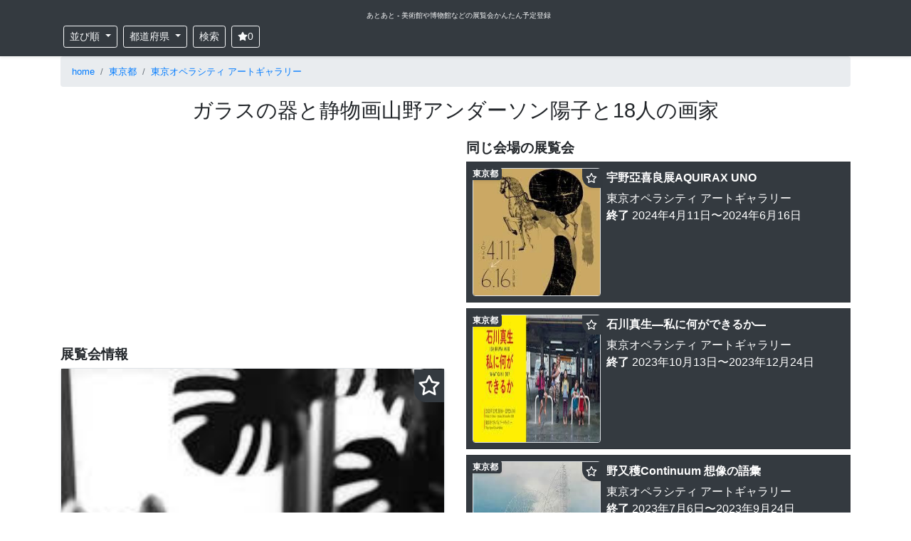

--- FILE ---
content_type: text/html; charset=UTF-8
request_url: https://atoato.net/events/18494
body_size: 13719
content:
<!DOCTYPE html>
<html lang='ja'>
<head>
  <script src="https://www.googleoptimize.com/optimize.js?id=OPT-NQB3XSW"></script>
  <title>ガラスの器と静物画山野アンダーソン陽子と18人の画家｜東京オペラシティ アートギャラリー｜あとあと</title>
  <meta charset="UTF-8">
  <meta name="viewport" content="width=device-width, initial-scale=1, shrink-to-fit=no">
  <meta name="format-detection" content="telephone=no">
  <meta name="description" content="「ガラスの器と静物画山野アンダーソン陽子と18人の画家」は、東京オペラシティ アートギャラリー で 2024年1月17日から2024年3月24日 まで開催される展覧会です。">
  <meta name="thumbnail" content="https://atoato.net/storage/images/events/full/ff42048def4e1c5b6d341622583be3fec9110046.jpg">
  
  <meta property="og:locale" content="ja_JP">
  <meta property="og:type" content="article">
  <meta property="og:title" content="ガラスの器と静物画山野アンダーソン陽子と18人の画家｜東京オペラシティ アートギャラリー">
  <meta property="og:url" content="https://atoato.net/events/18494">
  <meta property="og:site_name" content="あとあと">
  <meta property="og:description" content="「ガラスの器と静物画山野アンダーソン陽子と18人の画家」は、東京オペラシティ アートギャラリー で 2024年1月17日から2024年3月24日 まで開催される展覧会です。">
  <meta property="og:image" content="https://atoato.net/ogimage/full/ff42048def4e1c5b6d341622583be3fec9110046.jpg">
  <meta name="twitter:title" content="ガラスの器と静物画山野アンダーソン陽子と18人の画家｜東京オペラシティ アートギャラリー">
  <meta name="twitter:description" content="「ガラスの器と静物画山野アンダーソン陽子と18人の画家」は、東京オペラシティ アートギャラリー で 2024年1月17日から2024年3月24日 まで開催される展覧会です。">
  <meta name="twitter:image" content="https://atoato.net/ogimage/full/ff42048def4e1c5b6d341622583be3fec9110046.jpg">
  <meta name="twitter:card" content="summary_large_image" />
  <meta name="twitter:site" content="@atoatonet" />
    <link rel="canonical" href="https://atoato.net/events/18494">

  <link rel="stylesheet" href="https://cdn.jsdelivr.net/npm/bootstrap@4.5.3/dist/css/bootstrap.min.css">
  <link rel="stylesheet" href="https://atoato.net/css/album.css">
  <link rel="shortcut icon" href="/favicon.ico">
  <style>
    .pagination {
      justify-content: center;
    }

    h1 {
      font-size: 1.8rem;
    }

    h2, h3, h4 {
      font-size: 1.2rem;
      font-weight: bold;
    }

    h3.card-title {
      font-size: 1rem;
      font-weight: normal;
      margin: 0;
      padding: 0;
    }

    li.breadcrumb-item {
      font-size: 0.8rem;
    }

    #note-container h2 {
      padding: 0.5rem;
      background-color: #eeeeee;
    }

    #note-container h3 {
      background: linear-gradient(transparent 50%, #eeeeee 50%);
    }

    .fa {
      width: 1em;
      height: 1em;
      margin: 0 0;
      vertical-align: -0.125em;
      fill: currentColor;
      stroke: currentColor;
      stroke-width: 0;
    }

    .btn-clip {
      color: yellow;
      background: #343a40;
      padding: 5px;
      border-radius: 0 0 0 1rem;
    }

    .btn-clip-on {
      color: yellow;
    }

    .btn-clip-off {
      color: white;
    }

  </style>
  <script type="text/javascript">
  (function(c,l,a,r,i,t,y){
      c[a]=c[a]||function(){(c[a].q=c[a].q||[]).push(arguments)};
      t=l.createElement(r);t.async=1;t.src="https://www.clarity.ms/tag/"+i;
      y=l.getElementsByTagName(r)[0];y.parentNode.insertBefore(t,y);
  })(window, document, "clarity", "script", "5lrqr7ifmh");
</script>
  <script type="application/ld+json">
  {
  "@context": "https://schema.org",
  "@type": "Event",
  "name": "ガラスの器と静物画山野アンダーソン陽子と18人の画家",
  "startDate": "2024-01-17",
  "endDate": "2024-03-24",
  "description": "「ガラスの器と静物画山野アンダーソン陽子と18人の画家」は、東京オペラシティ アートギャラリー で 2024年1月17日から2024年3月24日 まで開催される展覧会です。",
  "location": {
    "@type": "Place",
    "name": "東京オペラシティ アートギャラリー",
    "address": {
      "@type": "PostalAddress",
      "streetAddress": "東京都新宿区西新宿3-20-2",
      "addressCountry": "JP"
    }
  },
  "offers": {
    "@type": "Offer",
    "availability": "https://schema.org/InStock"
  },
  "performer": {
    "@type": "PerformingGroup",
    "name": "東京オペラシティ アートギャラリー"
  },
  "image": [
    "https://atoato.net/storage/images/events/full/ff42048def4e1c5b6d341622583be3fec9110046.jpg"
   ]
}</script>
<script type="application/ld+json">
  {
    "@context": "https://schema.org",
    "@type": "BreadcrumbList",
    "itemListElement": [
        {
        "@type": "ListItem",
        "position": 1,
        "name": "home",
        "item": "https://atoato.net"
    }
            ,
            {
        "@type": "ListItem",
        "position": 2,
        "name": "東京都",
        "item": "https://atoato.net/events?prefecture=%E6%9D%B1%E4%BA%AC%E9%83%BD"
    }
            ,
            {
        "@type": "ListItem",
        "position": 3,
        "name": "東京オペラシティ アートギャラリー",
        "item": "https://atoato.net/museums/2"
    }
            ,
            {
        "@type": "ListItem",
        "position": 4,
        "name": "ガラスの器と静物画山野アンダーソン陽子と18人の画家",
        "item": "https://atoato.net/events/18494"
    }
            ]
}
</script>
  <!-- Global site tag (gtag.js) - Google Analytics -->
<script async src="https://www.googletagmanager.com/gtag/js?id=UA-117242872-2"></script>
<script>
  window.dataLayer = window.dataLayer || [];
  function gtag(){dataLayer.push(arguments);}
  gtag('js', new Date());
  gtag('config', 'UA-117242872-2');

  var trackOutboundLink = function(url) {
    gtag('event', 'click', {
      'event_category': 'outbound',
      'event_label': url,
      'transport_type': 'beacon',
      'event_callback': function(){document.location = url;}
    });
  }

  var trackClip = function(event_id) {
    gtag('event', 'add_myclip', {
      'event_category': 'clip',
      'event_label': event_id,
      'value': '0',
      'non_interaction': true
    });
  }  
</script>
  <script data-ad-client="ca-pub-5567505166457441" async src="https://pagead2.googlesyndication.com/pagead/js/adsbygoogle.js?client=ca-pub-5567505166457441" crossorigin="anonymous"></script>
</head>
<body>
<svg xmlns="http://www.w3.org/2000/svg" xmlns:xlink="http://www.w3.org/1999/xlink" style="display:none;">
<!--
This SVG is used in combination with some of the following libraries:
Font Awesome Free 5.8.2 by @fontawesome  - https://fontawesome.com
License - https://fontawesome.com/license/free (Icons: CC BY 4.0, Fonts: SIL OFL 1.1, Code: MIT License)
-->
  <defs>
  <symbol id="fa-search" viewBox="0 0 512 512"><path fill="currentColor" d="M505 442.7L405.3 343c-4.5-4.5-10.6-7-17-7H372c27.6-35.3 44-79.7 44-128C416 93.1 322.9 0 208 0S0 93.1 0 208s93.1 208 208 208c48.3 0 92.7-16.4 128-44v16.3c0 6.4 2.5 12.5 7 17l99.7 99.7c9.4 9.4 24.6 9.4 33.9 0l28.3-28.3c9.4-9.4 9.4-24.6.1-34zM208 336c-70.7 0-128-57.2-128-128 0-70.7 57.2-128 128-128 70.7 0 128 57.2 128 128 0 70.7-57.2 128-128 128z"></path></symbol>
  <symbol id="fa-bars" viewBox="0 0 448 512"><path fill="currentColor" d="M16 132h416c8.837 0 16-7.163 16-16V76c0-8.837-7.163-16-16-16H16C7.163 60 0 67.163 0 76v40c0 8.837 7.163 16 16 16zm0 160h416c8.837 0 16-7.163 16-16v-40c0-8.837-7.163-16-16-16H16c-8.837 0-16 7.163-16 16v40c0 8.837 7.163 16 16 16zm0 160h416c8.837 0 16-7.163 16-16v-40c0-8.837-7.163-16-16-16H16c-8.837 0-16 7.163-16 16v40c0 8.837 7.163 16 16 16z"></path></symbol>
  <symbol id="fa-tag" viewBox="0 0 512 512"><path fill="currentColor" d="M0 252.118V48C0 21.49 21.49 0 48 0h204.118a48 48 0 0 1 33.941 14.059l211.882 211.882c18.745 18.745 18.745 49.137 0 67.882L293.823 497.941c-18.745 18.745-49.137 18.745-67.882 0L14.059 286.059A48 48 0 0 1 0 252.118zM112 64c-26.51 0-48 21.49-48 48s21.49 48 48 48 48-21.49 48-48-21.49-48-48-48z"></path></symbol>
  <symbol id="fa-twitter" viewBox="0 0 512 512"><path fill="currentColor" d="M459.37 151.716c.325 4.548.325 9.097.325 13.645 0 138.72-105.583 298.558-298.558 298.558-59.452 0-114.68-17.219-161.137-47.106 8.447.974 16.568 1.299 25.34 1.299 49.055 0 94.213-16.568 130.274-44.832-46.132-.975-84.792-31.188-98.112-72.772 6.498.974 12.995 1.624 19.818 1.624 9.421 0 18.843-1.3 27.614-3.573-48.081-9.747-84.143-51.98-84.143-102.985v-1.299c13.969 7.797 30.214 12.67 47.431 13.319-28.264-18.843-46.781-51.005-46.781-87.391 0-19.492 5.197-37.36 14.294-52.954 51.655 63.675 129.3 105.258 216.365 109.807-1.624-7.797-2.599-15.918-2.599-24.04 0-57.828 46.782-104.934 104.934-104.934 30.213 0 57.502 12.67 76.67 33.137 23.715-4.548 46.456-13.32 66.599-25.34-7.798 24.366-24.366 44.833-46.132 57.827 21.117-2.273 41.584-8.122 60.426-16.243-14.292 20.791-32.161 39.308-52.628 54.253z"></path></symbol>
  <symbol id="fa-facebook" viewBox="0 0 512 512"><path fill="currentColor" d="M504 256C504 119 393 8 256 8S8 119 8 256c0 123.78 90.69 226.38 209.25 245V327.69h-63V256h63v-54.64c0-62.15 37-96.48 93.67-96.48 27.14 0 55.52 4.84 55.52 4.84v61h-31.28c-30.8 0-40.41 19.12-40.41 38.73V256h68.78l-11 71.69h-57.78V501C413.31 482.38 504 379.78 504 256z"></path></symbol>
  <symbol id="fa-get-pocket" viewBox="0 0 448 512"><path fill="currentColor" d="M407.6 64h-367C18.5 64 0 82.5 0 104.6v135.2C0 364.5 99.7 464 224.2 464c124 0 223.8-99.5 223.8-224.2V104.6c0-22.4-17.7-40.6-40.4-40.6zm-162 268.5c-12.4 11.8-31.4 11.1-42.4 0C89.5 223.6 88.3 227.4 88.3 209.3c0-16.9 13.8-30.7 30.7-30.7 17 0 16.1 3.8 105.2 89.3 90.6-86.9 88.6-89.3 105.5-89.3 16.9 0 30.7 13.8 30.7 30.7 0 17.8-2.9 15.7-114.8 123.2z"></path></symbol>
  <symbol id="fa-instagram" viewBox="0 0 448 512"><path fill="currentColor" d="M224.1 141c-63.6 0-114.9 51.3-114.9 114.9s51.3 114.9 114.9 114.9S339 319.5 339 255.9 287.7 141 224.1 141zm0 189.6c-41.1 0-74.7-33.5-74.7-74.7s33.5-74.7 74.7-74.7 74.7 33.5 74.7 74.7-33.6 74.7-74.7 74.7zm146.4-194.3c0 14.9-12 26.8-26.8 26.8-14.9 0-26.8-12-26.8-26.8s12-26.8 26.8-26.8 26.8 12 26.8 26.8zm76.1 27.2c-1.7-35.9-9.9-67.7-36.2-93.9-26.2-26.2-58-34.4-93.9-36.2-37-2.1-147.9-2.1-184.9 0-35.8 1.7-67.6 9.9-93.9 36.1s-34.4 58-36.2 93.9c-2.1 37-2.1 147.9 0 184.9 1.7 35.9 9.9 67.7 36.2 93.9s58 34.4 93.9 36.2c37 2.1 147.9 2.1 184.9 0 35.9-1.7 67.7-9.9 93.9-36.2 26.2-26.2 34.4-58 36.2-93.9 2.1-37 2.1-147.8 0-184.8zM398.8 388c-7.8 19.6-22.9 34.7-42.6 42.6-29.5 11.7-99.5 9-132.1 9s-102.7 2.6-132.1-9c-19.6-7.8-34.7-22.9-42.6-42.6-11.7-29.5-9-99.5-9-132.1s-2.6-102.7 9-132.1c7.8-19.6 22.9-34.7 42.6-42.6 29.5-11.7 99.5-9 132.1-9s102.7-2.6 132.1 9c19.6 7.8 34.7 22.9 42.6 42.6 11.7 29.5 9 99.5 9 132.1s2.7 102.7-9 132.1z"></path></symbol>
  <symbol id="fas-bookmark" viewBox="0 0 576 512"><path fill="currentColor" d="M381.2 150.3L524.9 171.5C536.8 173.2 546.8 181.6 550.6 193.1C554.4 204.7 551.3 217.3 542.7 225.9L438.5 328.1L463.1 474.7C465.1 486.7 460.2 498.9 450.2 506C440.3 513.1 427.2 514 416.5 508.3L288.1 439.8L159.8 508.3C149 514 135.9 513.1 126 506C116.1 498.9 111.1 486.7 113.2 474.7L137.8 328.1L33.58 225.9C24.97 217.3 21.91 204.7 25.69 193.1C29.46 181.6 39.43 173.2 51.42 171.5L195 150.3L259.4 17.97C264.7 6.954 275.9-.0391 288.1-.0391C300.4-.0391 311.6 6.954 316.9 17.97L381.2 150.3z"></path></symbol>
  <symbol id="far-bookmark" viewBox="0 0 576 512"><path fill="currentColor" d="M287.9 0C297.1 0 305.5 5.25 309.5 13.52L378.1 154.8L531.4 177.5C540.4 178.8 547.8 185.1 550.7 193.7C553.5 202.4 551.2 211.9 544.8 218.2L433.6 328.4L459.9 483.9C461.4 492.9 457.7 502.1 450.2 507.4C442.8 512.7 432.1 513.4 424.9 509.1L287.9 435.9L150.1 509.1C142.9 513.4 133.1 512.7 125.6 507.4C118.2 502.1 114.5 492.9 115.1 483.9L142.2 328.4L31.11 218.2C24.65 211.9 22.36 202.4 25.2 193.7C28.03 185.1 35.5 178.8 44.49 177.5L197.7 154.8L266.3 13.52C270.4 5.249 278.7 0 287.9 0L287.9 0zM287.9 78.95L235.4 187.2C231.9 194.3 225.1 199.3 217.3 200.5L98.98 217.9L184.9 303C190.4 308.5 192.9 316.4 191.6 324.1L171.4 443.7L276.6 387.5C283.7 383.7 292.2 383.7 299.2 387.5L404.4 443.7L384.2 324.1C382.9 316.4 385.5 308.5 391 303L476.9 217.9L358.6 200.5C350.7 199.3 343.9 194.3 340.5 187.2L287.9 78.95z"></path></symbol>
  
  <symbol id="fa-th-large" viewBox="0 0 512 512"><path fill="currentColor" d="M296 32h192c13.255 0 24 10.745 24 24v160c0 13.255-10.745 24-24 24H296c-13.255 0-24-10.745-24-24V56c0-13.255 10.745-24 24-24zm-80 0H24C10.745 32 0 42.745 0 56v160c0 13.255 10.745 24 24 24h192c13.255 0 24-10.745 24-24V56c0-13.255-10.745-24-24-24zM0 296v160c0 13.255 10.745 24 24 24h192c13.255 0 24-10.745 24-24V296c0-13.255-10.745-24-24-24H24c-13.255 0-24 10.745-24 24zm296 184h192c13.255 0 24-10.745 24-24V296c0-13.255-10.745-24-24-24H296c-13.255 0-24 10.745-24 24v160c0 13.255 10.745 24 24 24z"></path></symbol>
  <symbol id="fa-th-list" viewBox="0 0 512 512"><path fill="currentColor" d="M149.333 216v80c0 13.255-10.745 24-24 24H24c-13.255 0-24-10.745-24-24v-80c0-13.255 10.745-24 24-24h101.333c13.255 0 24 10.745 24 24zM0 376v80c0 13.255 10.745 24 24 24h101.333c13.255 0 24-10.745 24-24v-80c0-13.255-10.745-24-24-24H24c-13.255 0-24 10.745-24 24zM125.333 32H24C10.745 32 0 42.745 0 56v80c0 13.255 10.745 24 24 24h101.333c13.255 0 24-10.745 24-24V56c0-13.255-10.745-24-24-24zm80 448H488c13.255 0 24-10.745 24-24v-80c0-13.255-10.745-24-24-24H205.333c-13.255 0-24 10.745-24 24v80c0 13.255 10.745 24 24 24zm-24-424v80c0 13.255 10.745 24 24 24H488c13.255 0 24-10.745 24-24V56c0-13.255-10.745-24-24-24H205.333c-13.255 0-24 10.745-24 24zm24 264H488c13.255 0 24-10.745 24-24v-80c0-13.255-10.745-24-24-24H205.333c-13.255 0-24 10.745-24 24v80c0 13.255 10.745 24 24 24z"></path></symbol>
  </defs>
</svg>
  <header class="sticky-top">
    <div class="navbar-dark bg-dark shadow-sm p-2">
      <div class='container text-center'>
        <a href="/" class="text-light ml-2" style='font-size:10px'>
          あとあと - 美術館や博物館などの展覧会かんたん予定登録
        </a>
      </div>
      <div class="container d-flex justify-content-between flex-nowrap">
        <div class="m-1 btn-group">
          <div class="dropdown">
            <button type="button" class="btn btn-outline-light dropdown-toggle btn-sm mr-2" id="dropdownMenuButton" data-toggle="dropdown" aria-haspopup="true" aria-expanded="false">
              並び順
            </button>
            <div class="dropdown-menu" aria-labelledby="dropdownMenuButton">
                            <a class="dropdown-item " href="https://atoato.net/events?orderby=1">終了間近</a>
                            <a class="dropdown-item " href="https://atoato.net/events?orderby=2">最新追加</a>
                          </div>
          </div>

          <div>
            <button id="search_btn_pref" type="button" class="btn btn-outline-light dropdown-toggle btn-sm" data-toggle="modal" data-target="#prefModal" aria-haspopup="true" aria-expanded="false">
              都道府県
            </button>
          </div>

          <div class='ml-2'>
            <button type="button" class="btn btn-outline-light btn-sm" data-toggle="modal" data-target="#searchModal" id="buttonSearchModal">
            検索
            </button>
          </div>

          <div class='ml-2'>
            <button type="button" class="btn btn-outline-light btn-sm" id="btn-myclip" data-toggle="modal" data-target="#myclipsModal" aria-haspopup="true" aria-expanded="false">
            <svg class="fa fas-bookmark"><use xlink:href="#fas-bookmark"/></svg><span class='clips-count'>0</span>
            </button>
          </div>
        </div>
      </div>
    </div>
  </header>

  <div class='container'>
<nav aria-label="パンくずリスト">
<ol class="breadcrumb">
<li class="breadcrumb-item"><a href='https://atoato.net' title='home'>home</a></li>
<li class="breadcrumb-item"><a href='https://atoato.net/events?prefecture=%E6%9D%B1%E4%BA%AC%E9%83%BD' title='東京都'>東京都</a></li>
<li class="breadcrumb-item"><a href='https://atoato.net/museums/2' title='東京オペラシティ アートギャラリー'>東京オペラシティ アートギャラリー</a></li>

</ol>
</nav>
</div>
  <main role="main">
    <section class="text-center">
      <div class="container">
        <h1 class="mt-3">ガラスの器と静物画山野アンダーソン陽子と18人の画家</h1>
        
      </div>
    </section>

    <div class="container">

  <div class="text-center mb-3">
    <div class="row">

      <div class="col-sm-6">

        <h2 class='text-left mt-3'>展覧会情報</h2>

        <div class="border shadow-sm rounded">
          
                                   
                                <img width="540" height="764" style="width:100%; height:auto;" src="/storage/images/events/full/ff42048def4e1c5b6d341622583be3fec9110046.jpg" class="img-fluid eyecatch" alt="ガラスの器と静物画山野アンダーソン陽子と18人の画家" title="ガラスの器と静物画山野アンダーソン陽子と18人の画家">
                              <span style='font-size:2rem;position:absolute;right:1rem;cursor:pointer;'><span class="btn-clip" data-event-id='18494'><svg class="fa fas-bookmark"><use xlink:href="#fas-bookmark"/></svg></span></span>
        </div>

        <div class="rounded my-3 p-2  bg-dark text-white  ">
          <a class="btn my-2 shadow-sm btn-sm btn-info disabled" href="https://timetr.ee/ne?category=2&amp;title=[東京都]ガラスの器と静物画山野アンダーソン陽子と18人の画家&amp;location=東京オペラシティ アートギャラリー&amp;note=2024年1月17日~2024年3月24日&amp;url=https://atoato.net/events/18494" rel="nofollow noopener noreferrer" onclick="trackOutboundLink('https://timetr.ee/ne?category=2&amp;title=[東京都]ガラスの器と静物画山野アンダーソン陽子と18人の画家&amp;location=東京オペラシティ アートギャラリー&amp;note=2024年1月17日~2024年3月24日&amp;url=https://atoato.net/events/18494'); return false;">TimeTreeで予定登録する</a>
          <a class="btn my-2 shadow-sm btn-sm btn-primary disabled" href="http://www.google.com/calendar/event?action=TEMPLATE&amp;text=ガラスの器と静物画山野アンダーソン陽子と18人の画家&amp;details=2024年1月17日~2024年3月24日&lt;br /&gt;https://atoato.net/events/18494&amp;location=東京オペラシティ アートギャラリー&amp;dates=20240117/20240324" rel="nofollow noopener noreferrer" onclick="trackOutboundLink('http://www.google.com/calendar/event?action=TEMPLATE&amp;text=ガラスの器と静物画山野アンダーソン陽子と18人の画家&amp;details=2024年1月17日~2024年3月24日&lt;br /&gt;https://atoato.net/events/18494&amp;location=東京オペラシティ アートギャラリー&amp;dates=20240117/20240324'); return false;">Googleで予定登録する</a>

          <div class="">
                          <span class='text-muted'>終了<small>（予定登録はできません）</small></span>
                        </div>
        </div>

        <div class='bg-light p-2 rounded'>
          <div class="text-left">
            <h3>開催期間</h3>
            <div class="text-muted">2024年1月17日 〜 2024年3月24日 まで</div>
          </div>

          
          <div class="text-left my-3">
            <h4>会場</h4>
            <div>
              <a href="https://atoato.net/museums/2" title='東京オペラシティ アートギャラリー'>東京オペラシティ アートギャラリー</a>
              【<a href="https://www.google.com/maps/search/?api=1&query=東京都新宿区西新宿3-20-2 東京オペラシティ アートギャラリー" title='東京オペラシティ アートギャラリーの所在地' rel='nofollow noopener noreferrer' target="_blank">東京都新宿区西新宿3-20-2</a>】
            </div>
          </div>
        </div>

        <div>
          <div class="mt-2 mb-1 bg-light rounded">
                      <script async src="https://pagead2.googlesyndication.com/pagead/js/adsbygoogle.js?client=ca-pub-5567505166457441" crossorigin="anonymous"></script>
<!-- display_wide -->
<ins class="adsbygoogle"
     style="display:block"
     data-ad-client="ca-pub-5567505166457441"
     data-ad-slot="3680074184"
     data-ad-format="auto"
     data-full-width-responsive="true"></ins>
<script>
     (adsbygoogle = window.adsbygoogle || []).push({});
</script>
                    </div>

          <a href="http://www.operacity.jp/ag/" class="btn btn-primary shadow-sm" rel='nofollow noopener noreferrer' target="_blank" title="展覧会公式サイトへ行く"><b>» 展覧会公式サイトへ行く</b></a>
        </div>

        <div class="my-4 text-center sns-share">
  <div><span class="text-muted"><small>この展覧会をSNSでシェアしよう！</small></span></div>
  <a class="btn btn-light" title="twitterでシェア" alt="twitterでシェア" href="https://twitter.com/share?url=https://atoato.net/events/18494&text=ガラスの器と静物画山野アンダーソン陽子と18人の画家｜東京オペラシティ アートギャラリー｜あとあと&related=atoatonet" target="_blank" rel="nofollow noopener noreferrer"><svg class="fa fa-twitter"><use xlink:href="#fa-twitter"/></svg></a>
  <a class="btn btn-light" title="facebookでシェア" alt="facebookでシェア" href="http://www.facebook.com/share.php?u=https://atoato.net/events/18494" target="_blank" rel="nofollow noopener noreferrer"><svg class="fa fa-facebook"><use xlink:href="#fa-facebook"/></svg></a>
  <a class="btn btn-light" title="hatenaでシェア" alt="hatenaでシェア" href="http://b.hatena.ne.jp/entry/https://atoato.net/events/18494" target="_blank" rel="nofollow noopener noreferrer"><span class='font-weight-bold'>B!</span></a>
  <a class="btn btn-light" title="pocketでシェア" alt="pocketでシェア" href="http://getpocket.com/edit?url=https://atoato.net/events/18494&title=ガラスの器と静物画山野アンダーソン陽子と18人の画家｜東京オペラシティ アートギャラリー｜あとあと" rel="nofollow noopener noreferrer" target="_blank"><svg class="fa fa-get-pocket"><use xlink:href="#fa-get-pocket"/></svg></a>
</div>
        

        
        <div class='list-group text-left my-5 ad-banner'>
          <a href="https://bit.ly/3qc0MLs" rel="nofollow noopener noreferrer" class="list-group-item p-2 list-group-item-action" onclick="trackOutboundLink('https://bit.ly/3qc0MLs'); return false;" target='_blank'>
            <div class="media">
              <img src="[data-uri]" data-src="https://atoato.net/storage/images/ad/monobuzz_eyecatch.jpg" class="rounded border lazyload" width="178" height="178" style='width:178px;height:178px;' alt="単眼鏡のおすすめはビクセン マルチモノキュラー。美術鑑賞に必携でしょ！" title="単眼鏡のおすすめはビクセン マルチモノキュラー。美術鑑賞に必携でしょ！">
              <noscript><img src="https://atoato.net/storage/images/ad/monobuzz_eyecatch.jpg" alt="単眼鏡のおすすめはビクセン マルチモノキュラー。美術鑑賞に必携でしょ！"></noscript>
              <div class="media-body align-self-center ml-2">
                <div><b>人気の単眼鏡を徹底比較</b>：美術鑑賞が数倍楽しめる単眼鏡のおすすめ理由も紹介！</div>
              </div>
            </div>
          </a>

          
        </div>
      </div>

      <div class="col-sm-6 text-left">

        <div class='mt-3 mb-3'>
          <h2>同じ会場の展覧会</h2>
           <div class="list-group">


<div class="position-relative mb-2">
<a href="https://atoato.net/events/19381" title="宇野亞喜良展AQUIRAX UNO" class="list-group-item clearfix p-2 list-group-item-action  bg-dark text-white  ">
    <div class='media'>
        
                            
                    <img src="/storage/images/events/small/4b8a69ab66ab1ff9f7f5f237af6d10f64549122b.jpg" width="180" height="180" alt="宇野亞喜良展AQUIRAX UNO の展覧会画像" class="rounded border mr-2">
                <div class='media-body'>
        <h3 class='card-title mt-1 mb-2 font-weight-bold'>宇野亞喜良展AQUIRAX UNO</h3>
        <div>
        東京オペラシティ アートギャラリー
        </br>
                                    <span><span class='font-weight-bold'>終了</span> 2024年4月11日〜2024年6月16日
                        </div>
        </div>
    </div>
</a>
<a class="badge badge-sm badge-dark shadow-sm my-2 ml-1 position-absolute" style='left:0;top:0;z-index:10;' href="https://atoato.net/events?prefecture=%E6%9D%B1%E4%BA%AC%E9%83%BD" title="東京都の展覧会">東京都</a>
<span style='font-size:1rem;position:absolute;left:163px;top:12px;cursor:pointer;z-index:11;' class='shadow-sm'><span rel='nofollow noopener noreferrer' class="m-0 btn-clip" data-event-id='19381'><svg class="fa fas-bookmark"><use xlink:href="#fas-bookmark"/></svg></span></span>
</div>



<div class="position-relative mb-2">
<a href="https://atoato.net/events/17365" title="石川真生—私に何ができるか—" class="list-group-item clearfix p-2 list-group-item-action  bg-dark text-white  ">
    <div class='media'>
        
                            
                    <img src="/storage/images/events/small/1917e9983690e3d42cc546ef24ac5e190122cffc.jpg" width="180" height="180" alt="石川真生—私に何ができるか— の展覧会画像" class="rounded border mr-2">
                <div class='media-body'>
        <h3 class='card-title mt-1 mb-2 font-weight-bold'>石川真生—私に何ができるか—</h3>
        <div>
        東京オペラシティ アートギャラリー
        </br>
                                    <span><span class='font-weight-bold'>終了</span> 2023年10月13日〜2023年12月24日
                        </div>
        </div>
    </div>
</a>
<a class="badge badge-sm badge-dark shadow-sm my-2 ml-1 position-absolute" style='left:0;top:0;z-index:10;' href="https://atoato.net/events?prefecture=%E6%9D%B1%E4%BA%AC%E9%83%BD" title="東京都の展覧会">東京都</a>
<span style='font-size:1rem;position:absolute;left:163px;top:12px;cursor:pointer;z-index:11;' class='shadow-sm'><span rel='nofollow noopener noreferrer' class="m-0 btn-clip" data-event-id='17365'><svg class="fa fas-bookmark"><use xlink:href="#fas-bookmark"/></svg></span></span>
</div>



<div class="position-relative mb-2">
<a href="https://atoato.net/events/16207" title="野又穫Continuum 想像の語彙" class="list-group-item clearfix p-2 list-group-item-action  bg-dark text-white  ">
    <div class='media'>
        
                            
                    <img src="/storage/images/events/small/410ba6503ee658bcfabcfa2e8923616fd5265c8f.jpg" width="180" height="180" alt="野又穫Continuum 想像の語彙 の展覧会画像" class="rounded border mr-2">
                <div class='media-body'>
        <h3 class='card-title mt-1 mb-2 font-weight-bold'>野又穫Continuum 想像の語彙</h3>
        <div>
        東京オペラシティ アートギャラリー
        </br>
                                    <span><span class='font-weight-bold'>終了</span> 2023年7月6日〜2023年9月24日
                        </div>
        </div>
    </div>
</a>
<a class="badge badge-sm badge-dark shadow-sm my-2 ml-1 position-absolute" style='left:0;top:0;z-index:10;' href="https://atoato.net/events?prefecture=%E6%9D%B1%E4%BA%AC%E9%83%BD" title="東京都の展覧会">東京都</a>
<span style='font-size:1rem;position:absolute;left:163px;top:12px;cursor:pointer;z-index:11;' class='shadow-sm'><span rel='nofollow noopener noreferrer' class="m-0 btn-clip" data-event-id='16207'><svg class="fa fas-bookmark"><use xlink:href="#fas-bookmark"/></svg></span></span>
</div>



<div class="position-relative mb-2">
<a href="https://atoato.net/events/15178" title="今井俊介スカートと風景" class="list-group-item clearfix p-2 list-group-item-action  bg-dark text-white  ">
    <div class='media'>
        
                            
                    <img loading="lazy" src="[data-uri]" data-src="/storage/images/events/small/8c51755b64ac88a84ab303cd1681998da8f5d7f2.jpg" width="180" height="180" alt="今井俊介スカートと風景 の展覧会画像" title="今井俊介スカートと風景 の展覧会画像" class="rounded border lazyload mr-2">
            <noscript><img src="/storage/images/events/small/8c51755b64ac88a84ab303cd1681998da8f5d7f2.jpg" width="180" height="180" alt="今井俊介スカートと風景 の展覧会画像" class="rounded border mr-2"></noscript>
                <div class='media-body'>
        <h3 class='card-title mt-1 mb-2 font-weight-bold'>今井俊介スカートと風景</h3>
        <div>
        東京オペラシティ アートギャラリー
        </br>
                                    <span><span class='font-weight-bold'>終了</span> 2023年4月15日〜2023年6月18日
                        </div>
        </div>
    </div>
</a>
<a class="badge badge-sm badge-dark shadow-sm my-2 ml-1 position-absolute" style='left:0;top:0;z-index:10;' href="https://atoato.net/events?prefecture=%E6%9D%B1%E4%BA%AC%E9%83%BD" title="東京都の展覧会">東京都</a>
<span style='font-size:1rem;position:absolute;left:163px;top:12px;cursor:pointer;z-index:11;' class='shadow-sm'><span rel='nofollow noopener noreferrer' class="m-0 btn-clip" data-event-id='15178'><svg class="fa fas-bookmark"><use xlink:href="#fas-bookmark"/></svg></span></span>
</div>



<div class="position-relative mb-2">
<a href="https://atoato.net/events/14221" title="Sit, Down. Sit Down Please, Sphinx.：泉太郎" class="list-group-item clearfix p-2 list-group-item-action  bg-dark text-white  ">
    <div class='media'>
        
                            
                    <img loading="lazy" src="[data-uri]" data-src="/storage/images/events/small/f689b77d2b694264f10a53499ae22a5b419d065a.jpg" width="180" height="180" alt="Sit, Down. Sit Down Please, Sphinx.：泉太郎 の展覧会画像" title="Sit, Down. Sit Down Please, Sphinx.：泉太郎 の展覧会画像" class="rounded border lazyload mr-2">
            <noscript><img src="/storage/images/events/small/f689b77d2b694264f10a53499ae22a5b419d065a.jpg" width="180" height="180" alt="Sit, Down. Sit Down Please, Sphinx.：泉太郎 の展覧会画像" class="rounded border mr-2"></noscript>
                <div class='media-body'>
        <h3 class='card-title mt-1 mb-2 font-weight-bold'>Sit, Down. Sit Down Please, Sphinx.：泉太郎</h3>
        <div>
        東京オペラシティ アートギャラリー
        </br>
                                    <span><span class='font-weight-bold'>終了</span> 2023年1月18日〜2023年3月26日
                        </div>
        </div>
    </div>
</a>
<a class="badge badge-sm badge-dark shadow-sm my-2 ml-1 position-absolute" style='left:0;top:0;z-index:10;' href="https://atoato.net/events?prefecture=%E6%9D%B1%E4%BA%AC%E9%83%BD" title="東京都の展覧会">東京都</a>
<span style='font-size:1rem;position:absolute;left:163px;top:12px;cursor:pointer;z-index:11;' class='shadow-sm'><span rel='nofollow noopener noreferrer' class="m-0 btn-clip" data-event-id='14221'><svg class="fa fas-bookmark"><use xlink:href="#fas-bookmark"/></svg></span></span>
</div>



<div class="position-relative mb-2">
<a href="https://atoato.net/events/13133" title="川内倫子：M/E球体の上無限の連なり" class="list-group-item clearfix p-2 list-group-item-action  bg-dark text-white  ">
    <div class='media'>
        
                            
                    <img loading="lazy" src="[data-uri]" data-src="/storage/images/events/small/b81ef046b28bcbbaccf95f297efdf4dd7abe5284.jpg" width="180" height="180" alt="川内倫子：M/E球体の上無限の連なり の展覧会画像" title="川内倫子：M/E球体の上無限の連なり の展覧会画像" class="rounded border lazyload mr-2">
            <noscript><img src="/storage/images/events/small/b81ef046b28bcbbaccf95f297efdf4dd7abe5284.jpg" width="180" height="180" alt="川内倫子：M/E球体の上無限の連なり の展覧会画像" class="rounded border mr-2"></noscript>
                <div class='media-body'>
        <h3 class='card-title mt-1 mb-2 font-weight-bold'>川内倫子：M/E球体の上無限の連なり</h3>
        <div>
        東京オペラシティ アートギャラリー
        </br>
                                    <span><span class='font-weight-bold'>終了</span> 2022年10月8日〜2022年12月18日
                        </div>
        </div>
    </div>
</a>
<a class="badge badge-sm badge-dark shadow-sm my-2 ml-1 position-absolute" style='left:0;top:0;z-index:10;' href="https://atoato.net/events?prefecture=%E6%9D%B1%E4%BA%AC%E9%83%BD" title="東京都の展覧会">東京都</a>
<span style='font-size:1rem;position:absolute;left:163px;top:12px;cursor:pointer;z-index:11;' class='shadow-sm'><span rel='nofollow noopener noreferrer' class="m-0 btn-clip" data-event-id='13133'><svg class="fa fas-bookmark"><use xlink:href="#fas-bookmark"/></svg></span></span>
</div>



<div class="position-relative mb-2">
<a href="https://atoato.net/events/11979" title="ライアン・ガンダーわれらの時代のサイン" class="list-group-item clearfix p-2 list-group-item-action  bg-dark text-white  ">
    <div class='media'>
        
                            
                    <img loading="lazy" src="[data-uri]" data-src="/storage/images/events/small/e374e91acf428542d2090e468a06e7958fafea90.jpg" width="180" height="180" alt="ライアン・ガンダーわれらの時代のサイン の展覧会画像" title="ライアン・ガンダーわれらの時代のサイン の展覧会画像" class="rounded border lazyload mr-2">
            <noscript><img src="/storage/images/events/small/e374e91acf428542d2090e468a06e7958fafea90.jpg" width="180" height="180" alt="ライアン・ガンダーわれらの時代のサイン の展覧会画像" class="rounded border mr-2"></noscript>
                <div class='media-body'>
        <h3 class='card-title mt-1 mb-2 font-weight-bold'>ライアン・ガンダーわれらの時代のサイン</h3>
        <div>
        東京オペラシティ アートギャラリー
        </br>
                                    <span><span class='font-weight-bold'>終了</span> 2022年7月16日〜2022年9月19日
                        </div>
        </div>
    </div>
</a>
<a class="badge badge-sm badge-dark shadow-sm my-2 ml-1 position-absolute" style='left:0;top:0;z-index:10;' href="https://atoato.net/events?prefecture=%E6%9D%B1%E4%BA%AC%E9%83%BD" title="東京都の展覧会">東京都</a>
<span style='font-size:1rem;position:absolute;left:163px;top:12px;cursor:pointer;z-index:11;' class='shadow-sm'><span rel='nofollow noopener noreferrer' class="m-0 btn-clip" data-event-id='11979'><svg class="fa fas-bookmark"><use xlink:href="#fas-bookmark"/></svg></span></span>
</div>



<div class="position-relative mb-2">
<a href="https://atoato.net/events/10884" title="篠田桃紅展" class="list-group-item clearfix p-2 list-group-item-action  bg-dark text-white  ">
    <div class='media'>
        
                            
                    <img loading="lazy" src="[data-uri]" data-src="/storage/images/events/small/5deae12c54425d051334f1eb00850772c3c706ae.jpg" width="180" height="180" alt="篠田桃紅展 の展覧会画像" title="篠田桃紅展 の展覧会画像" class="rounded border lazyload mr-2">
            <noscript><img src="/storage/images/events/small/5deae12c54425d051334f1eb00850772c3c706ae.jpg" width="180" height="180" alt="篠田桃紅展 の展覧会画像" class="rounded border mr-2"></noscript>
                <div class='media-body'>
        <h3 class='card-title mt-1 mb-2 font-weight-bold'>篠田桃紅展</h3>
        <div>
        東京オペラシティ アートギャラリー
        </br>
                                    <span><span class='font-weight-bold'>終了</span> 2022年4月16日〜2022年6月22日
                        </div>
        </div>
    </div>
</a>
<a class="badge badge-sm badge-dark shadow-sm my-2 ml-1 position-absolute" style='left:0;top:0;z-index:10;' href="https://atoato.net/events?prefecture=%E6%9D%B1%E4%BA%AC%E9%83%BD" title="東京都の展覧会">東京都</a>
<span style='font-size:1rem;position:absolute;left:163px;top:12px;cursor:pointer;z-index:11;' class='shadow-sm'><span rel='nofollow noopener noreferrer' class="m-0 btn-clip" data-event-id='10884'><svg class="fa fas-bookmark"><use xlink:href="#fas-bookmark"/></svg></span></span>
</div>



<div class="position-relative mb-2">
<a href="https://atoato.net/events/9964" title="ミケル・バルセロ" class="list-group-item clearfix p-2 list-group-item-action  bg-dark text-white  ">
    <div class='media'>
        
                            
                    <img loading="lazy" src="[data-uri]" data-src="/storage/images/events/small/8eff32a20cb4e6b6a5d47dd775c32b913b4da6d7.jpg" width="180" height="180" alt="ミケル・バルセロ の展覧会画像" title="ミケル・バルセロ の展覧会画像" class="rounded border lazyload mr-2">
            <noscript><img src="/storage/images/events/small/8eff32a20cb4e6b6a5d47dd775c32b913b4da6d7.jpg" width="180" height="180" alt="ミケル・バルセロ の展覧会画像" class="rounded border mr-2"></noscript>
                <div class='media-body'>
        <h3 class='card-title mt-1 mb-2 font-weight-bold'>ミケル・バルセロ</h3>
        <div>
        東京オペラシティ アートギャラリー
        </br>
                                    <span><span class='font-weight-bold'>終了</span> 2022年1月13日〜2022年3月25日
                        </div>
        </div>
    </div>
</a>
<a class="badge badge-sm badge-dark shadow-sm my-2 ml-1 position-absolute" style='left:0;top:0;z-index:10;' href="https://atoato.net/events?prefecture=%E6%9D%B1%E4%BA%AC%E9%83%BD" title="東京都の展覧会">東京都</a>
<span style='font-size:1rem;position:absolute;left:163px;top:12px;cursor:pointer;z-index:11;' class='shadow-sm'><span rel='nofollow noopener noreferrer' class="m-0 btn-clip" data-event-id='9964'><svg class="fa fas-bookmark"><use xlink:href="#fas-bookmark"/></svg></span></span>
</div>



<div class="position-relative mb-2">
<a href="https://atoato.net/events/8927" title="和田誠展" class="list-group-item clearfix p-2 list-group-item-action  bg-dark text-white  ">
    <div class='media'>
        
                            
                    <img loading="lazy" src="[data-uri]" data-src="/storage/images/events/small/531f252f4a5a73508f76f3b34eb0dd47c69b9fca.jpg" width="180" height="180" alt="和田誠展 の展覧会画像" title="和田誠展 の展覧会画像" class="rounded border lazyload mr-2">
            <noscript><img src="/storage/images/events/small/531f252f4a5a73508f76f3b34eb0dd47c69b9fca.jpg" width="180" height="180" alt="和田誠展 の展覧会画像" class="rounded border mr-2"></noscript>
                <div class='media-body'>
        <h3 class='card-title mt-1 mb-2 font-weight-bold'>和田誠展</h3>
        <div>
        東京オペラシティ アートギャラリー
        </br>
                                    <span><span class='font-weight-bold'>終了</span> 2021年10月9日〜2021年12月19日
                        </div>
        </div>
    </div>
</a>
<a class="badge badge-sm badge-dark shadow-sm my-2 ml-1 position-absolute" style='left:0;top:0;z-index:10;' href="https://atoato.net/events?prefecture=%E6%9D%B1%E4%BA%AC%E9%83%BD" title="東京都の展覧会">東京都</a>
<span style='font-size:1rem;position:absolute;left:163px;top:12px;cursor:pointer;z-index:11;' class='shadow-sm'><span rel='nofollow noopener noreferrer' class="m-0 btn-clip" data-event-id='8927'><svg class="fa fas-bookmark"><use xlink:href="#fas-bookmark"/></svg></span></span>
</div>

</div>                    </div>

        <div class='my-3'>
                  </div>

        
      </div>

    </div>

  </div>
</div>



  </main>

  <footer class="text-muted">
    <div class="container">
      <div class="text-right">
        <a href="#">ページトップへもどる</a>
      </div>
      <div class='text-center'>
        created by <a href="https://twitter.com/atoatonet" target="_blank" rel='nofollow noopener noreferrer'>@atoatonet</a>. 
        <div style='font-size:0.8rem;'>
          <a href='https://atoato.net/disclaimer' title='免責事項' class='btn btn-sm btn-link my-2'>免責事項</a>
          <a href='https://atoato.net/privacy' title='プライバシーポリシー' class='btn btn-sm btn-link ml-2 my-2'>プライバシーポリシー</a>
          <a href='https://atoato.net/poster' title='展覧会スターアーカイブ' class='btn btn-sm btn-link ml-2 my-2'>展覧会ポスターアーカイブ</a>
        </div>
      </div>
    </div>
  </footer>


  <!-- Modal -->
  <div class="modal fade" id="searchModal" tabindex="-1" role="dialog" aria-labelledby="searchModalLabel" aria-hidden="true">
    <div class="modal-dialog" role="document">
      <div class="modal-content">
        <div class="modal-header">
          <div class="modal-title font-weight-bold" id="searchModalLabel">展覧会キーワード検索</div>
          <button type="button" class="close" data-dismiss="modal" aria-label="Close">
            <span aria-hidden="true">&times;</span>
          </button>
        </div>
        <div class="modal-body">
          <div class="gcse-search"></div>
          <div class='mt-0 text-muted text-center'><small>例）大阪　若冲</small></div>
        </div>
      </div>
    </div>
  </div>

  <div class="modal fade" id="prefModal" tabindex="-1" role="dialog" aria-labelledby="prefModalLabel" aria-hidden="true">
    <div class="modal-dialog modal-dialog-scrollable" role="document">
      <div class="modal-content">
        <div class="modal-header">
          <div class="modal-title" id="prefModalLabel">都道府県</div>
          <button type="button" class="close" data-dismiss="modal" aria-label="Close">
            <span aria-hidden="true">&times;</span>
          </button>
        </div>
        <div class="modal-body">

          <div id="pref_list">
                        <div><a href="https://atoato.net/events?prefecture=%E5%8C%97%E6%B5%B7%E9%81%93" class="font-weight-bold">北海道</a>
                          </div>
                        <div><a href="https://atoato.net/events?prefecture=%E6%9D%B1%E5%8C%97" class="font-weight-bold">東北</a>
                            <div>
                                <a href="https://atoato.net/events?prefecture=%E9%9D%92%E6%A3%AE%E7%9C%8C" class="mx-1"><small>青森県</small></a>
                                <a href="https://atoato.net/events?prefecture=%E5%B2%A9%E6%89%8B%E7%9C%8C" class="mx-1"><small>岩手県</small></a>
                                <a href="https://atoato.net/events?prefecture=%E5%AE%AE%E5%9F%8E%E7%9C%8C" class="mx-1"><small>宮城県</small></a>
                                <a href="https://atoato.net/events?prefecture=%E7%A7%8B%E7%94%B0%E7%9C%8C" class="mx-1"><small>秋田県</small></a>
                                <a href="https://atoato.net/events?prefecture=%E5%B1%B1%E5%BD%A2%E7%9C%8C" class="mx-1"><small>山形県</small></a>
                                <a href="https://atoato.net/events?prefecture=%E7%A6%8F%E5%B3%B6%E7%9C%8C" class="mx-1"><small>福島県</small></a>
                              </div>
                          </div>
                        <div><a href="https://atoato.net/events?prefecture=%E5%8D%97%E9%96%A2%E6%9D%B1" class="font-weight-bold">南関東</a>
                            <div>
                                <a href="https://atoato.net/events?prefecture=%E5%9F%BC%E7%8E%89%E7%9C%8C" class="mx-1"><small>埼玉県</small></a>
                                <a href="https://atoato.net/events?prefecture=%E5%8D%83%E8%91%89%E7%9C%8C" class="mx-1"><small>千葉県</small></a>
                                <a href="https://atoato.net/events?prefecture=%E6%9D%B1%E4%BA%AC%E9%83%BD" class="mx-1"><small>東京都</small></a>
                                <a href="https://atoato.net/events?prefecture=%E7%A5%9E%E5%A5%88%E5%B7%9D%E7%9C%8C" class="mx-1"><small>神奈川県</small></a>
                              </div>
                          </div>
                        <div><a href="https://atoato.net/events?prefecture=%E5%8C%97%E9%96%A2%E6%9D%B1%E3%83%BB%E7%94%B2%E4%BF%A1" class="font-weight-bold">北関東・甲信</a>
                            <div>
                                <a href="https://atoato.net/events?prefecture=%E8%8C%A8%E5%9F%8E%E7%9C%8C" class="mx-1"><small>茨城県</small></a>
                                <a href="https://atoato.net/events?prefecture=%E6%A0%83%E6%9C%A8%E7%9C%8C" class="mx-1"><small>栃木県</small></a>
                                <a href="https://atoato.net/events?prefecture=%E7%BE%A4%E9%A6%AC%E7%9C%8C" class="mx-1"><small>群馬県</small></a>
                                <a href="https://atoato.net/events?prefecture=%E5%B1%B1%E6%A2%A8%E7%9C%8C" class="mx-1"><small>山梨県</small></a>
                                <a href="https://atoato.net/events?prefecture=%E9%95%B7%E9%87%8E%E7%9C%8C" class="mx-1"><small>長野県</small></a>
                              </div>
                          </div>
                        <div><a href="https://atoato.net/events?prefecture=%E5%8C%97%E9%99%B8" class="font-weight-bold">北陸</a>
                            <div>
                                <a href="https://atoato.net/events?prefecture=%E6%96%B0%E6%BD%9F%E7%9C%8C" class="mx-1"><small>新潟県</small></a>
                                <a href="https://atoato.net/events?prefecture=%E5%AF%8C%E5%B1%B1%E7%9C%8C" class="mx-1"><small>富山県</small></a>
                                <a href="https://atoato.net/events?prefecture=%E7%9F%B3%E5%B7%9D%E7%9C%8C" class="mx-1"><small>石川県</small></a>
                                <a href="https://atoato.net/events?prefecture=%E7%A6%8F%E4%BA%95%E7%9C%8C" class="mx-1"><small>福井県</small></a>
                              </div>
                          </div>
                        <div><a href="https://atoato.net/events?prefecture=%E6%9D%B1%E6%B5%B7" class="font-weight-bold">東海</a>
                            <div>
                                <a href="https://atoato.net/events?prefecture=%E5%B2%90%E9%98%9C%E7%9C%8C" class="mx-1"><small>岐阜県</small></a>
                                <a href="https://atoato.net/events?prefecture=%E9%9D%99%E5%B2%A1%E7%9C%8C" class="mx-1"><small>静岡県</small></a>
                                <a href="https://atoato.net/events?prefecture=%E6%84%9B%E7%9F%A5%E7%9C%8C" class="mx-1"><small>愛知県</small></a>
                                <a href="https://atoato.net/events?prefecture=%E4%B8%89%E9%87%8D%E7%9C%8C" class="mx-1"><small>三重県</small></a>
                              </div>
                          </div>
                        <div><a href="https://atoato.net/events?prefecture=%E8%BF%91%E7%95%BF" class="font-weight-bold">近畿</a>
                            <div>
                                <a href="https://atoato.net/events?prefecture=%E6%BB%8B%E8%B3%80%E7%9C%8C" class="mx-1"><small>滋賀県</small></a>
                                <a href="https://atoato.net/events?prefecture=%E4%BA%AC%E9%83%BD%E5%BA%9C" class="mx-1"><small>京都府</small></a>
                                <a href="https://atoato.net/events?prefecture=%E5%A4%A7%E9%98%AA%E5%BA%9C" class="mx-1"><small>大阪府</small></a>
                                <a href="https://atoato.net/events?prefecture=%E5%85%B5%E5%BA%AB%E7%9C%8C" class="mx-1"><small>兵庫県</small></a>
                                <a href="https://atoato.net/events?prefecture=%E5%A5%88%E8%89%AF%E7%9C%8C" class="mx-1"><small>奈良県</small></a>
                                <a href="https://atoato.net/events?prefecture=%E5%92%8C%E6%AD%8C%E5%B1%B1%E7%9C%8C" class="mx-1"><small>和歌山県</small></a>
                              </div>
                          </div>
                        <div><a href="https://atoato.net/events?prefecture=%E4%B8%AD%E5%9B%BD" class="font-weight-bold">中国</a>
                            <div>
                                <a href="https://atoato.net/events?prefecture=%E9%B3%A5%E5%8F%96%E7%9C%8C" class="mx-1"><small>鳥取県</small></a>
                                <a href="https://atoato.net/events?prefecture=%E5%B3%B6%E6%A0%B9%E7%9C%8C" class="mx-1"><small>島根県</small></a>
                                <a href="https://atoato.net/events?prefecture=%E5%B2%A1%E5%B1%B1%E7%9C%8C" class="mx-1"><small>岡山県</small></a>
                                <a href="https://atoato.net/events?prefecture=%E5%BA%83%E5%B3%B6%E7%9C%8C" class="mx-1"><small>広島県</small></a>
                                <a href="https://atoato.net/events?prefecture=%E5%B1%B1%E5%8F%A3%E7%9C%8C" class="mx-1"><small>山口県</small></a>
                              </div>
                          </div>
                        <div><a href="https://atoato.net/events?prefecture=%E5%9B%9B%E5%9B%BD" class="font-weight-bold">四国</a>
                            <div>
                                <a href="https://atoato.net/events?prefecture=%E5%BE%B3%E5%B3%B6%E7%9C%8C" class="mx-1"><small>徳島県</small></a>
                                <a href="https://atoato.net/events?prefecture=%E9%A6%99%E5%B7%9D%E7%9C%8C" class="mx-1"><small>香川県</small></a>
                                <a href="https://atoato.net/events?prefecture=%E6%84%9B%E5%AA%9B%E7%9C%8C" class="mx-1"><small>愛媛県</small></a>
                                <a href="https://atoato.net/events?prefecture=%E9%AB%98%E7%9F%A5%E7%9C%8C" class="mx-1"><small>高知県</small></a>
                              </div>
                          </div>
                        <div><a href="https://atoato.net/events?prefecture=%E4%B9%9D%E5%B7%9E" class="font-weight-bold">九州</a>
                            <div>
                                <a href="https://atoato.net/events?prefecture=%E7%A6%8F%E5%B2%A1%E7%9C%8C" class="mx-1"><small>福岡県</small></a>
                                <a href="https://atoato.net/events?prefecture=%E4%BD%90%E8%B3%80%E7%9C%8C" class="mx-1"><small>佐賀県</small></a>
                                <a href="https://atoato.net/events?prefecture=%E9%95%B7%E5%B4%8E%E7%9C%8C" class="mx-1"><small>長崎県</small></a>
                                <a href="https://atoato.net/events?prefecture=%E7%86%8A%E6%9C%AC%E7%9C%8C" class="mx-1"><small>熊本県</small></a>
                                <a href="https://atoato.net/events?prefecture=%E5%A4%A7%E5%88%86%E7%9C%8C" class="mx-1"><small>大分県</small></a>
                                <a href="https://atoato.net/events?prefecture=%E5%AE%AE%E5%B4%8E%E7%9C%8C" class="mx-1"><small>宮崎県</small></a>
                                <a href="https://atoato.net/events?prefecture=%E9%B9%BF%E5%85%90%E5%B3%B6%E7%9C%8C" class="mx-1"><small>鹿児島県</small></a>
                                <a href="https://atoato.net/events?prefecture=%E6%B2%96%E7%B8%84%E7%9C%8C" class="mx-1"><small>沖縄県</small></a>
                              </div>
                          </div>
                      </div>

        </div>
      </div>
    </div>
  </div>

  <div class="modal fade" id="myclipsModal" tabindex="-1" role="dialog" aria-labelledby="myclipsModalLabel" aria-hidden="true">
    <div class="modal-dialog modal-dialog-scrollable" role="document">
      <div class="modal-content">
        <div class="modal-header">
          <div class="modal-title" id="myclipsModalLabel">MyClip</div>
          <button type="button" class="close" data-dismiss="modal" aria-label="Close">
            <span aria-hidden="true">&times;</span>
          </button>
        </div>
        <div class="modal-body">
          <div class='text-muted mb-3'><small>※ 気になる展覧会の <svg class="fa far-bookmark"><use xlink:href="#far-bookmark"/></svg> クリックで、この<span class='font-weight-bold'>MyClip</span>に保存されます</small></div>
          <div id="myclips-list"></div>
        </div>
        <div class="modal-footer">
          <span class='clips-count'>0</span> / <span>30</span>件
        </div>
      </div>
    </div>
  </div>

<script src="https://cdn.jsdelivr.net/npm/jquery@3.5.1/dist/jquery.min.js" integrity="sha256-9/aliU8dGd2tb6OSsuzixeV4y/faTqgFtohetphbbj0=" crossorigin="anonymous"></script>
<script src="https://cdn.jsdelivr.net/npm/jquery.cookie@1.4.1/jquery.cookie.min.js"></script>
<script src="https://cdn.jsdelivr.net/npm/popper.js@1.16.1/dist/umd/popper.min.js" integrity="sha256-/ijcOLwFf26xEYAjW75FizKVo5tnTYiQddPZoLUHHZ8=" crossorigin="anonymous"></script>
<script src="https://cdn.jsdelivr.net/npm/bootstrap@4.5.3/dist/js/bootstrap.min.js"></script>
<script src="https://cdn.jsdelivr.net/npm/lazyload@2.0.0-rc.2/lazyload.js"></script>
<script>


$(function() {
  $().button('toggle');

  $("img.lazyload").lazyload();

  isLoadedGoogleSearchJs = false;
  $("#buttonSearchModal").click(function(){
    if (!isLoadedGoogleSearchJs) {
      $.getScript("https://cse.google.com/cse.js?cx=008825548983097580430:fbwsbi5zxya");
      isLoadedGoogleSearchJs = true;
    }
  });

  function getClips (clips) {
      var data = {
        'ids':clips
      }

      $.ajax({
          url:'/api/myclips',
          type:'POST',
          data:JSON.stringify(data),
          contentType: 'application/json',
          success: function(data) {
            //console.log(data);
            $('#myclips-list').html(data);
            $("#myclips-list img.lazyload").lazyload();
            refreshClipBtns(clipMng.length());
            bindClickBtnClip('#myclips-list .btn-clip');
          },
          error: function() {
            console.error('error');
          },
          complete: function() {
            //console.log('complete');
          }
      });
  }

  var Clip = function() {
    this.key = 'clips';
    this.maxLength = 30;
  }

  Clip.prototype = {
    add: function(event_id) {
        event_id = parseInt(event_id);

        if (!this.isExists(event_id)) {
          var _clips = this.getAll();

          if (_clips.length >= this.maxLength) {
            alert(this.maxLength+'件以上は登録できません。');
            return;
          }

          _clips.push(event_id);
          this.setAll(_clips);

          
          trackClip(event_id);
        } else {
          console.error('登録済event_id:'+event_id);
        }

        //console.log(this.getAll());
    },

    remove: function(event_id) {
        event_id = parseInt(event_id);

        if (this.isExists(event_id)) {
          var _clips = this.getAll();
          this.setAll(_clips.filter(n => n !== event_id));
        } else {
          console.error('未登録event_id:'+event_id);
        }

        //console.log(this.getAll());
    },

    toggle: function(event_id) {
        if (this.isExists(event_id)) {
          this.remove(event_id);
        } else {
          this.add(event_id);
        }
    },

    isExists: function(event_id) {
        event_id = parseInt(event_id);

        var _clips = this.getAll();

        return _clips.includes(event_id);
    },
 
    getAll: function() {
      var rawClips = localStorage.getItem(this.key);

      if (rawClips == null) {
        rawClips = JSON.stringify([]);
      }

      return JSON.parse(rawClips);
    },

    setAll: function(clips) {
      localStorage.setItem(this.key, JSON.stringify(clips));
    },

    length: function() {
      return this.getAll().length;
    }
  }

  var clipMng = new Clip();

  function bindClickBtnClip(_selector) {
    $(_selector).on('click', function(){
      var event_id = $(this).attr('data-event-id');
      clipMng.toggle(event_id);
      //sendClip(event_id);
      refreshClipBtns(clipMng.length());
    });
  }
  bindClickBtnClip('.btn-clip');

  $('#btn-myclip').on('click', function(){
    getClips(clipMng.getAll());
  });


  function refreshClipBtns(clipsCount) {
    $('.clips-count').text(clipsCount);

    $('.btn-clip').each(function(index, element){
      //console.log(index + ':' + $(element).attr('data-event-id'));
      var event_id = $(element).attr('data-event-id');
      var onClass = 'btn-clip-on';
      var onIcon = '<svg class="fa fas-bookmark"><use xlink:href="#fas-bookmark"/></svg>';
      var onTitle = 'Clipやめる';
      var offClass = 'btn-clip-off';
      var offIcon = '<svg class="fa far-bookmark"><use xlink:href="#far-bookmark"/></svg>';
      var offTitle = 'Clipする';

      if (clipMng.isExists(event_id)) {
        $(element).removeClass(offClass);
        $(element).addClass(onClass);
        $(element).html(onIcon);
        $(element).attr('title', onTitle);
      } else {
        $(element).addClass(offClass);
        $(element).removeClass(onClass);
        $(element).html(offIcon);
        $(element).attr('title', offTitle);
      }
    })
  }
  refreshClipBtns(clipMng.length());
});
</script>
</body>

</html>

--- FILE ---
content_type: text/html; charset=utf-8
request_url: https://www.google.com/recaptcha/api2/aframe
body_size: 268
content:
<!DOCTYPE HTML><html><head><meta http-equiv="content-type" content="text/html; charset=UTF-8"></head><body><script nonce="Q9EhXDkuWOZb06aYglTqyw">/** Anti-fraud and anti-abuse applications only. See google.com/recaptcha */ try{var clients={'sodar':'https://pagead2.googlesyndication.com/pagead/sodar?'};window.addEventListener("message",function(a){try{if(a.source===window.parent){var b=JSON.parse(a.data);var c=clients[b['id']];if(c){var d=document.createElement('img');d.src=c+b['params']+'&rc='+(localStorage.getItem("rc::a")?sessionStorage.getItem("rc::b"):"");window.document.body.appendChild(d);sessionStorage.setItem("rc::e",parseInt(sessionStorage.getItem("rc::e")||0)+1);localStorage.setItem("rc::h",'1769070267421');}}}catch(b){}});window.parent.postMessage("_grecaptcha_ready", "*");}catch(b){}</script></body></html>